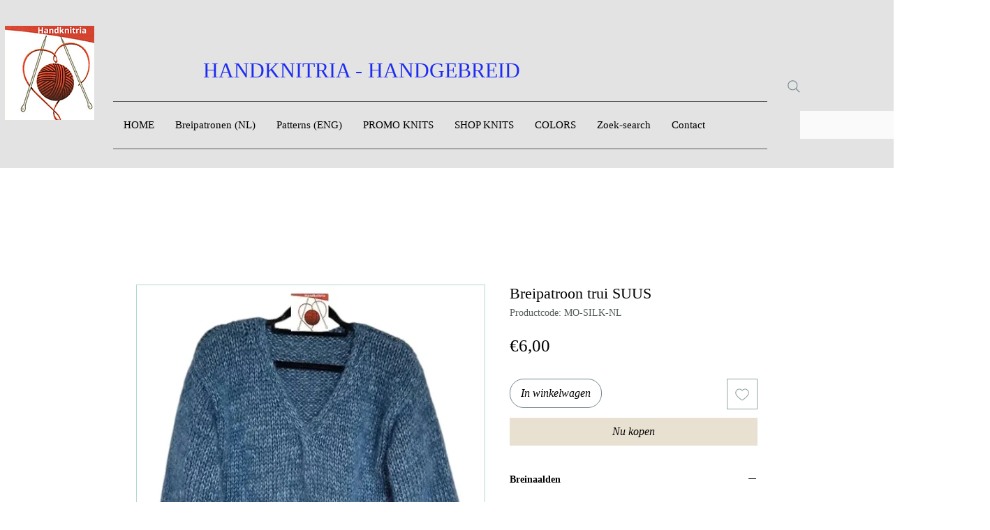

--- FILE ---
content_type: text/html; charset=utf-8
request_url: https://www.google.com/recaptcha/api2/aframe
body_size: 267
content:
<!DOCTYPE HTML><html><head><meta http-equiv="content-type" content="text/html; charset=UTF-8"></head><body><script nonce="Ab0UP7TuXCCnhGV5n4oUpQ">/** Anti-fraud and anti-abuse applications only. See google.com/recaptcha */ try{var clients={'sodar':'https://pagead2.googlesyndication.com/pagead/sodar?'};window.addEventListener("message",function(a){try{if(a.source===window.parent){var b=JSON.parse(a.data);var c=clients[b['id']];if(c){var d=document.createElement('img');d.src=c+b['params']+'&rc='+(localStorage.getItem("rc::a")?sessionStorage.getItem("rc::b"):"");window.document.body.appendChild(d);sessionStorage.setItem("rc::e",parseInt(sessionStorage.getItem("rc::e")||0)+1);localStorage.setItem("rc::h",'1768988315648');}}}catch(b){}});window.parent.postMessage("_grecaptcha_ready", "*");}catch(b){}</script></body></html>